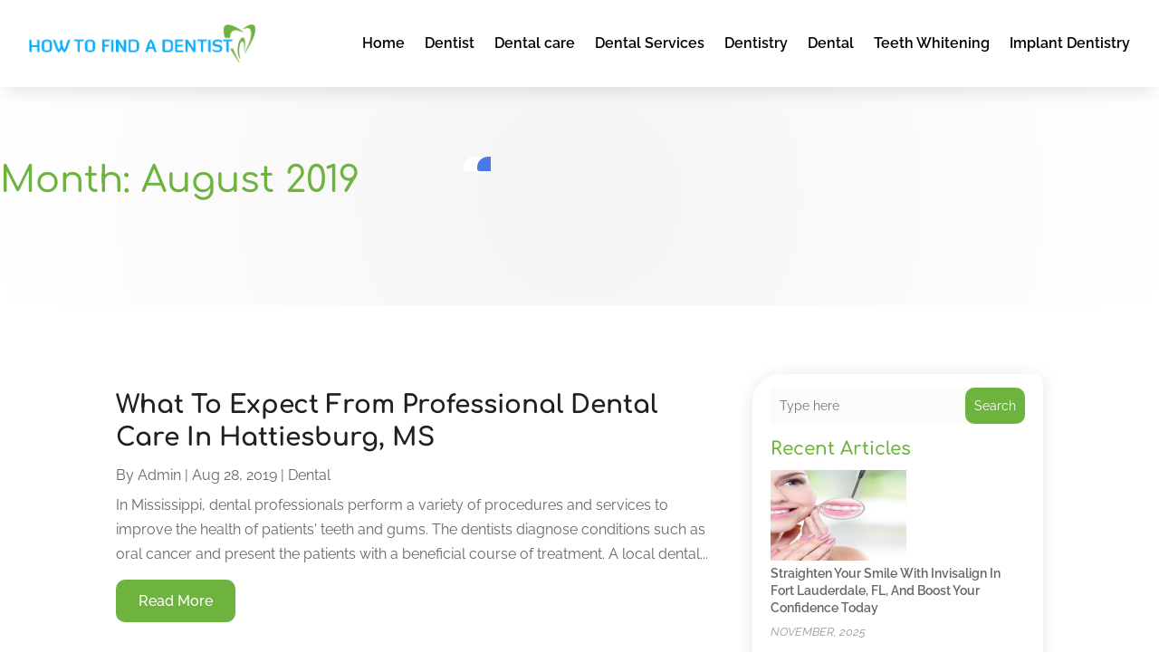

--- FILE ---
content_type: text/css
request_url: https://www.howtofindadentist.net/wp-content/et-cache/7220/et-core-unified-cpt-deferred-7220.min.css?ver=1763372318
body_size: 4239
content:
div.et_pb_section.et_pb_section_0_tb_body,div.et_pb_section.et_pb_section_1_tb_body{background-image:radial-gradient(circle at center,#f4f4f4 0%,#ffffff 100%)!important}.et_pb_row_0_tb_body,body #page-container .et-db #et-boc .et-l .et_pb_row_0_tb_body.et_pb_row,body.et_pb_pagebuilder_layout.single #page-container #et-boc .et-l .et_pb_row_0_tb_body.et_pb_row,body.et_pb_pagebuilder_layout.single.et_full_width_page #page-container #et-boc .et-l .et_pb_row_0_tb_body.et_pb_row{width:100%;max-width:100%}.et_pb_column_0_tb_body{margin:auto}.et_pb_post_title_0_tb_body .et_pb_title_container h1.entry-title,.et_pb_post_title_0_tb_body .et_pb_title_container h2.entry-title,.et_pb_post_title_0_tb_body .et_pb_title_container h3.entry-title,.et_pb_post_title_0_tb_body .et_pb_title_container h4.entry-title,.et_pb_post_title_0_tb_body .et_pb_title_container h5.entry-title,.et_pb_post_title_0_tb_body .et_pb_title_container h6.entry-title{font-size:40px}.et_pb_post_title_0_tb_body .et_pb_title_container .et_pb_title_meta_container,.et_pb_post_title_0_tb_body .et_pb_title_container .et_pb_title_meta_container a{font-variant:small-caps}.et_pb_section .et_pb_post_title_0_tb_body.et_pb_post_title{margin-bottom:25px!important}.et_pb_image_0_tb_body .et_pb_image_wrap{border-radius:100px 0 0 30px;overflow:hidden;border-left-width:15px;border-left-color:#4A78E6;box-shadow:-15px 0px 0px 0px #FFFFFF}.et_pb_image_0_tb_body{text-align:left;margin-left:0}.et_pb_blog_0_tb_body .et_pb_post .entry-title a,.et_pb_blog_0_tb_body .not-found-title{font-weight:700!important;color:#202020!important}.et_pb_blog_0_tb_body .et_pb_post .entry-title,.et_pb_blog_0_tb_body .not-found-title{font-size:28px!important}.et_pb_blog_0_tb_body .wp-pagenavi a,.et_pb_blog_0_tb_body .wp-pagenavi span{font-weight:600!important;transition:color 300ms ease 0ms}.et_pb_blog_0_tb_body .wp-pagenavi a:hover,.et_pb_blog_0_tb_body .wp-pagenavi span:hover{color:#000000!important}.et_pb_blog_0_tb_body .et_pb_post .entry-featured-image-url,.et_pb_blog_0_tb_body .et_pb_post .et_pb_slides,.et_pb_blog_0_tb_body .et_pb_post .et_pb_video_overlay{border-radius:10px 30px 10px 30px;overflow:hidden}.et_pb_column_3_tb_body{background-color:#ffffff;border-radius:30px 10px 30px 10px;overflow:hidden;padding-top:15px;padding-right:20px;padding-bottom:15px;padding-left:20px;box-shadow:0px 2px 18px 0px rgba(0,0,0,0.1)}@media only screen and (max-width:980px){.et_pb_column_0_tb_body{margin:auto}.et_pb_post_title_0_tb_body .et_pb_title_container h1.entry-title,.et_pb_post_title_0_tb_body .et_pb_title_container h2.entry-title,.et_pb_post_title_0_tb_body .et_pb_title_container h3.entry-title,.et_pb_post_title_0_tb_body .et_pb_title_container h4.entry-title,.et_pb_post_title_0_tb_body .et_pb_title_container h5.entry-title,.et_pb_post_title_0_tb_body .et_pb_title_container h6.entry-title{font-size:30px}.et_pb_image_0_tb_body .et_pb_image_wrap{border-left-width:15px;border-left-color:#4A78E6}.et_pb_image_0_tb_body .et_pb_image_wrap img{width:auto}.et_pb_blog_0_tb_body .et_pb_post .entry-title,.et_pb_blog_0_tb_body .not-found-title{font-size:24px!important}}@media only screen and (max-width:767px){div.et_pb_section.et_pb_section_0_tb_body,div.et_pb_section.et_pb_section_1_tb_body{background-size:cover;background-repeat:no-repeat;background-position:center;background-blend-mode:normal;background-image:radial-gradient(circle at center,#f4f4f4 0%,#ffffff 100%),url(http://www.howtofindadentist.net/wp-content/uploads/2024/03/Inner-Pages-Banner-580-552.jpg)!important}.et_pb_column_0_tb_body{margin:auto}.et_pb_post_title_0_tb_body .et_pb_title_container h1.entry-title,.et_pb_post_title_0_tb_body .et_pb_title_container h2.entry-title,.et_pb_post_title_0_tb_body .et_pb_title_container h3.entry-title,.et_pb_post_title_0_tb_body .et_pb_title_container h4.entry-title,.et_pb_post_title_0_tb_body .et_pb_title_container h5.entry-title,.et_pb_post_title_0_tb_body .et_pb_title_container h6.entry-title{font-size:24px}.et_pb_image_0_tb_body .et_pb_image_wrap{border-left-width:15px;border-left-color:#4A78E6}.et_pb_image_0_tb_body .et_pb_image_wrap img{width:auto}.et_pb_blog_0_tb_body .et_pb_post .entry-title,.et_pb_blog_0_tb_body .not-found-title{font-size:18px!important}}